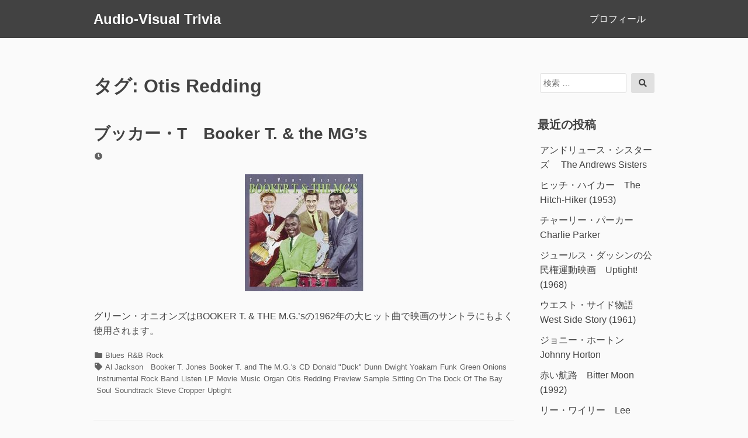

--- FILE ---
content_type: text/html; charset=UTF-8
request_url: https://www.audio-visual-trivia.com/tag/otis-redding/
body_size: 10339
content:
<!DOCTYPE html>
<html lang="ja">
<head>
<meta charset="UTF-8">
<meta name="viewport" content="width=device-width, initial-scale=1">

<title>Otis Redding &#8211; Audio-Visual Trivia</title>
<meta name='robots' content='max-image-preview:large' />
<link rel='dns-prefetch' href='//www.googletagmanager.com' />
<link rel="alternate" type="application/rss+xml" title="Audio-Visual Trivia &raquo; フィード" href="https://www.audio-visual-trivia.com/feed/" />
<link rel="alternate" type="application/rss+xml" title="Audio-Visual Trivia &raquo; コメントフィード" href="https://www.audio-visual-trivia.com/comments/feed/" />
<link rel="alternate" type="application/rss+xml" title="Audio-Visual Trivia &raquo; Otis Redding タグのフィード" href="https://www.audio-visual-trivia.com/tag/otis-redding/feed/" />
<style id='wp-img-auto-sizes-contain-inline-css'>
img:is([sizes=auto i],[sizes^="auto," i]){contain-intrinsic-size:3000px 1500px}
/*# sourceURL=wp-img-auto-sizes-contain-inline-css */
</style>
<style id='wp-emoji-styles-inline-css'>

	img.wp-smiley, img.emoji {
		display: inline !important;
		border: none !important;
		box-shadow: none !important;
		height: 1em !important;
		width: 1em !important;
		margin: 0 0.07em !important;
		vertical-align: -0.1em !important;
		background: none !important;
		padding: 0 !important;
	}
/*# sourceURL=wp-emoji-styles-inline-css */
</style>
<style id='wp-block-library-inline-css'>
:root{--wp-block-synced-color:#7a00df;--wp-block-synced-color--rgb:122,0,223;--wp-bound-block-color:var(--wp-block-synced-color);--wp-editor-canvas-background:#ddd;--wp-admin-theme-color:#007cba;--wp-admin-theme-color--rgb:0,124,186;--wp-admin-theme-color-darker-10:#006ba1;--wp-admin-theme-color-darker-10--rgb:0,107,160.5;--wp-admin-theme-color-darker-20:#005a87;--wp-admin-theme-color-darker-20--rgb:0,90,135;--wp-admin-border-width-focus:2px}@media (min-resolution:192dpi){:root{--wp-admin-border-width-focus:1.5px}}.wp-element-button{cursor:pointer}:root .has-very-light-gray-background-color{background-color:#eee}:root .has-very-dark-gray-background-color{background-color:#313131}:root .has-very-light-gray-color{color:#eee}:root .has-very-dark-gray-color{color:#313131}:root .has-vivid-green-cyan-to-vivid-cyan-blue-gradient-background{background:linear-gradient(135deg,#00d084,#0693e3)}:root .has-purple-crush-gradient-background{background:linear-gradient(135deg,#34e2e4,#4721fb 50%,#ab1dfe)}:root .has-hazy-dawn-gradient-background{background:linear-gradient(135deg,#faaca8,#dad0ec)}:root .has-subdued-olive-gradient-background{background:linear-gradient(135deg,#fafae1,#67a671)}:root .has-atomic-cream-gradient-background{background:linear-gradient(135deg,#fdd79a,#004a59)}:root .has-nightshade-gradient-background{background:linear-gradient(135deg,#330968,#31cdcf)}:root .has-midnight-gradient-background{background:linear-gradient(135deg,#020381,#2874fc)}:root{--wp--preset--font-size--normal:16px;--wp--preset--font-size--huge:42px}.has-regular-font-size{font-size:1em}.has-larger-font-size{font-size:2.625em}.has-normal-font-size{font-size:var(--wp--preset--font-size--normal)}.has-huge-font-size{font-size:var(--wp--preset--font-size--huge)}.has-text-align-center{text-align:center}.has-text-align-left{text-align:left}.has-text-align-right{text-align:right}.has-fit-text{white-space:nowrap!important}#end-resizable-editor-section{display:none}.aligncenter{clear:both}.items-justified-left{justify-content:flex-start}.items-justified-center{justify-content:center}.items-justified-right{justify-content:flex-end}.items-justified-space-between{justify-content:space-between}.screen-reader-text{border:0;clip-path:inset(50%);height:1px;margin:-1px;overflow:hidden;padding:0;position:absolute;width:1px;word-wrap:normal!important}.screen-reader-text:focus{background-color:#ddd;clip-path:none;color:#444;display:block;font-size:1em;height:auto;left:5px;line-height:normal;padding:15px 23px 14px;text-decoration:none;top:5px;width:auto;z-index:100000}html :where(.has-border-color){border-style:solid}html :where([style*=border-top-color]){border-top-style:solid}html :where([style*=border-right-color]){border-right-style:solid}html :where([style*=border-bottom-color]){border-bottom-style:solid}html :where([style*=border-left-color]){border-left-style:solid}html :where([style*=border-width]){border-style:solid}html :where([style*=border-top-width]){border-top-style:solid}html :where([style*=border-right-width]){border-right-style:solid}html :where([style*=border-bottom-width]){border-bottom-style:solid}html :where([style*=border-left-width]){border-left-style:solid}html :where(img[class*=wp-image-]){height:auto;max-width:100%}:where(figure){margin:0 0 1em}html :where(.is-position-sticky){--wp-admin--admin-bar--position-offset:var(--wp-admin--admin-bar--height,0px)}@media screen and (max-width:600px){html :where(.is-position-sticky){--wp-admin--admin-bar--position-offset:0px}}

/*# sourceURL=wp-block-library-inline-css */
</style><style id='global-styles-inline-css'>
:root{--wp--preset--aspect-ratio--square: 1;--wp--preset--aspect-ratio--4-3: 4/3;--wp--preset--aspect-ratio--3-4: 3/4;--wp--preset--aspect-ratio--3-2: 3/2;--wp--preset--aspect-ratio--2-3: 2/3;--wp--preset--aspect-ratio--16-9: 16/9;--wp--preset--aspect-ratio--9-16: 9/16;--wp--preset--color--black: #000000;--wp--preset--color--cyan-bluish-gray: #abb8c3;--wp--preset--color--white: #ffffff;--wp--preset--color--pale-pink: #f78da7;--wp--preset--color--vivid-red: #cf2e2e;--wp--preset--color--luminous-vivid-orange: #ff6900;--wp--preset--color--luminous-vivid-amber: #fcb900;--wp--preset--color--light-green-cyan: #7bdcb5;--wp--preset--color--vivid-green-cyan: #00d084;--wp--preset--color--pale-cyan-blue: #8ed1fc;--wp--preset--color--vivid-cyan-blue: #0693e3;--wp--preset--color--vivid-purple: #9b51e0;--wp--preset--gradient--vivid-cyan-blue-to-vivid-purple: linear-gradient(135deg,rgb(6,147,227) 0%,rgb(155,81,224) 100%);--wp--preset--gradient--light-green-cyan-to-vivid-green-cyan: linear-gradient(135deg,rgb(122,220,180) 0%,rgb(0,208,130) 100%);--wp--preset--gradient--luminous-vivid-amber-to-luminous-vivid-orange: linear-gradient(135deg,rgb(252,185,0) 0%,rgb(255,105,0) 100%);--wp--preset--gradient--luminous-vivid-orange-to-vivid-red: linear-gradient(135deg,rgb(255,105,0) 0%,rgb(207,46,46) 100%);--wp--preset--gradient--very-light-gray-to-cyan-bluish-gray: linear-gradient(135deg,rgb(238,238,238) 0%,rgb(169,184,195) 100%);--wp--preset--gradient--cool-to-warm-spectrum: linear-gradient(135deg,rgb(74,234,220) 0%,rgb(151,120,209) 20%,rgb(207,42,186) 40%,rgb(238,44,130) 60%,rgb(251,105,98) 80%,rgb(254,248,76) 100%);--wp--preset--gradient--blush-light-purple: linear-gradient(135deg,rgb(255,206,236) 0%,rgb(152,150,240) 100%);--wp--preset--gradient--blush-bordeaux: linear-gradient(135deg,rgb(254,205,165) 0%,rgb(254,45,45) 50%,rgb(107,0,62) 100%);--wp--preset--gradient--luminous-dusk: linear-gradient(135deg,rgb(255,203,112) 0%,rgb(199,81,192) 50%,rgb(65,88,208) 100%);--wp--preset--gradient--pale-ocean: linear-gradient(135deg,rgb(255,245,203) 0%,rgb(182,227,212) 50%,rgb(51,167,181) 100%);--wp--preset--gradient--electric-grass: linear-gradient(135deg,rgb(202,248,128) 0%,rgb(113,206,126) 100%);--wp--preset--gradient--midnight: linear-gradient(135deg,rgb(2,3,129) 0%,rgb(40,116,252) 100%);--wp--preset--font-size--small: 13px;--wp--preset--font-size--medium: 20px;--wp--preset--font-size--large: 36px;--wp--preset--font-size--x-large: 42px;--wp--preset--spacing--20: 0.44rem;--wp--preset--spacing--30: 0.67rem;--wp--preset--spacing--40: 1rem;--wp--preset--spacing--50: 1.5rem;--wp--preset--spacing--60: 2.25rem;--wp--preset--spacing--70: 3.38rem;--wp--preset--spacing--80: 5.06rem;--wp--preset--shadow--natural: 6px 6px 9px rgba(0, 0, 0, 0.2);--wp--preset--shadow--deep: 12px 12px 50px rgba(0, 0, 0, 0.4);--wp--preset--shadow--sharp: 6px 6px 0px rgba(0, 0, 0, 0.2);--wp--preset--shadow--outlined: 6px 6px 0px -3px rgb(255, 255, 255), 6px 6px rgb(0, 0, 0);--wp--preset--shadow--crisp: 6px 6px 0px rgb(0, 0, 0);}:where(.is-layout-flex){gap: 0.5em;}:where(.is-layout-grid){gap: 0.5em;}body .is-layout-flex{display: flex;}.is-layout-flex{flex-wrap: wrap;align-items: center;}.is-layout-flex > :is(*, div){margin: 0;}body .is-layout-grid{display: grid;}.is-layout-grid > :is(*, div){margin: 0;}:where(.wp-block-columns.is-layout-flex){gap: 2em;}:where(.wp-block-columns.is-layout-grid){gap: 2em;}:where(.wp-block-post-template.is-layout-flex){gap: 1.25em;}:where(.wp-block-post-template.is-layout-grid){gap: 1.25em;}.has-black-color{color: var(--wp--preset--color--black) !important;}.has-cyan-bluish-gray-color{color: var(--wp--preset--color--cyan-bluish-gray) !important;}.has-white-color{color: var(--wp--preset--color--white) !important;}.has-pale-pink-color{color: var(--wp--preset--color--pale-pink) !important;}.has-vivid-red-color{color: var(--wp--preset--color--vivid-red) !important;}.has-luminous-vivid-orange-color{color: var(--wp--preset--color--luminous-vivid-orange) !important;}.has-luminous-vivid-amber-color{color: var(--wp--preset--color--luminous-vivid-amber) !important;}.has-light-green-cyan-color{color: var(--wp--preset--color--light-green-cyan) !important;}.has-vivid-green-cyan-color{color: var(--wp--preset--color--vivid-green-cyan) !important;}.has-pale-cyan-blue-color{color: var(--wp--preset--color--pale-cyan-blue) !important;}.has-vivid-cyan-blue-color{color: var(--wp--preset--color--vivid-cyan-blue) !important;}.has-vivid-purple-color{color: var(--wp--preset--color--vivid-purple) !important;}.has-black-background-color{background-color: var(--wp--preset--color--black) !important;}.has-cyan-bluish-gray-background-color{background-color: var(--wp--preset--color--cyan-bluish-gray) !important;}.has-white-background-color{background-color: var(--wp--preset--color--white) !important;}.has-pale-pink-background-color{background-color: var(--wp--preset--color--pale-pink) !important;}.has-vivid-red-background-color{background-color: var(--wp--preset--color--vivid-red) !important;}.has-luminous-vivid-orange-background-color{background-color: var(--wp--preset--color--luminous-vivid-orange) !important;}.has-luminous-vivid-amber-background-color{background-color: var(--wp--preset--color--luminous-vivid-amber) !important;}.has-light-green-cyan-background-color{background-color: var(--wp--preset--color--light-green-cyan) !important;}.has-vivid-green-cyan-background-color{background-color: var(--wp--preset--color--vivid-green-cyan) !important;}.has-pale-cyan-blue-background-color{background-color: var(--wp--preset--color--pale-cyan-blue) !important;}.has-vivid-cyan-blue-background-color{background-color: var(--wp--preset--color--vivid-cyan-blue) !important;}.has-vivid-purple-background-color{background-color: var(--wp--preset--color--vivid-purple) !important;}.has-black-border-color{border-color: var(--wp--preset--color--black) !important;}.has-cyan-bluish-gray-border-color{border-color: var(--wp--preset--color--cyan-bluish-gray) !important;}.has-white-border-color{border-color: var(--wp--preset--color--white) !important;}.has-pale-pink-border-color{border-color: var(--wp--preset--color--pale-pink) !important;}.has-vivid-red-border-color{border-color: var(--wp--preset--color--vivid-red) !important;}.has-luminous-vivid-orange-border-color{border-color: var(--wp--preset--color--luminous-vivid-orange) !important;}.has-luminous-vivid-amber-border-color{border-color: var(--wp--preset--color--luminous-vivid-amber) !important;}.has-light-green-cyan-border-color{border-color: var(--wp--preset--color--light-green-cyan) !important;}.has-vivid-green-cyan-border-color{border-color: var(--wp--preset--color--vivid-green-cyan) !important;}.has-pale-cyan-blue-border-color{border-color: var(--wp--preset--color--pale-cyan-blue) !important;}.has-vivid-cyan-blue-border-color{border-color: var(--wp--preset--color--vivid-cyan-blue) !important;}.has-vivid-purple-border-color{border-color: var(--wp--preset--color--vivid-purple) !important;}.has-vivid-cyan-blue-to-vivid-purple-gradient-background{background: var(--wp--preset--gradient--vivid-cyan-blue-to-vivid-purple) !important;}.has-light-green-cyan-to-vivid-green-cyan-gradient-background{background: var(--wp--preset--gradient--light-green-cyan-to-vivid-green-cyan) !important;}.has-luminous-vivid-amber-to-luminous-vivid-orange-gradient-background{background: var(--wp--preset--gradient--luminous-vivid-amber-to-luminous-vivid-orange) !important;}.has-luminous-vivid-orange-to-vivid-red-gradient-background{background: var(--wp--preset--gradient--luminous-vivid-orange-to-vivid-red) !important;}.has-very-light-gray-to-cyan-bluish-gray-gradient-background{background: var(--wp--preset--gradient--very-light-gray-to-cyan-bluish-gray) !important;}.has-cool-to-warm-spectrum-gradient-background{background: var(--wp--preset--gradient--cool-to-warm-spectrum) !important;}.has-blush-light-purple-gradient-background{background: var(--wp--preset--gradient--blush-light-purple) !important;}.has-blush-bordeaux-gradient-background{background: var(--wp--preset--gradient--blush-bordeaux) !important;}.has-luminous-dusk-gradient-background{background: var(--wp--preset--gradient--luminous-dusk) !important;}.has-pale-ocean-gradient-background{background: var(--wp--preset--gradient--pale-ocean) !important;}.has-electric-grass-gradient-background{background: var(--wp--preset--gradient--electric-grass) !important;}.has-midnight-gradient-background{background: var(--wp--preset--gradient--midnight) !important;}.has-small-font-size{font-size: var(--wp--preset--font-size--small) !important;}.has-medium-font-size{font-size: var(--wp--preset--font-size--medium) !important;}.has-large-font-size{font-size: var(--wp--preset--font-size--large) !important;}.has-x-large-font-size{font-size: var(--wp--preset--font-size--x-large) !important;}
/*# sourceURL=global-styles-inline-css */
</style>

<style id='classic-theme-styles-inline-css'>
/*! This file is auto-generated */
.wp-block-button__link{color:#fff;background-color:#32373c;border-radius:9999px;box-shadow:none;text-decoration:none;padding:calc(.667em + 2px) calc(1.333em + 2px);font-size:1.125em}.wp-block-file__button{background:#32373c;color:#fff;text-decoration:none}
/*# sourceURL=/wp-includes/css/classic-themes.min.css */
</style>
<link rel='stylesheet' id='font-awesome-css' href='https://www.audio-visual-trivia.com/wp-content/themes/dan/assets/font-awesome/css/all.min.css?ver=5.8.2' media='all' />
<link rel='stylesheet' id='dan-style-css' href='https://www.audio-visual-trivia.com/wp-content/themes/dan/style.css?ver=6.9' media='all' />
<link rel='stylesheet' id='dan-block-style-css' href='https://www.audio-visual-trivia.com/wp-content/themes/dan/assets/css/blocks.css?ver=1.1.7' media='all' />
<script src="https://www.audio-visual-trivia.com/wp-includes/js/jquery/jquery.min.js?ver=3.7.1" id="jquery-core-js"></script>
<script src="https://www.audio-visual-trivia.com/wp-includes/js/jquery/jquery-migrate.min.js?ver=3.4.1" id="jquery-migrate-js"></script>

<!-- Site Kit によって追加された Google タグ（gtag.js）スニペット -->
<!-- Google アナリティクス スニペット (Site Kit が追加) -->
<script src="https://www.googletagmanager.com/gtag/js?id=G-82T7Z3G7G4" id="google_gtagjs-js" async></script>
<script id="google_gtagjs-js-after">
window.dataLayer = window.dataLayer || [];function gtag(){dataLayer.push(arguments);}
gtag("set","linker",{"domains":["www.audio-visual-trivia.com"]});
gtag("js", new Date());
gtag("set", "developer_id.dZTNiMT", true);
gtag("config", "G-82T7Z3G7G4");
 window._googlesitekit = window._googlesitekit || {}; window._googlesitekit.throttledEvents = []; window._googlesitekit.gtagEvent = (name, data) => { var key = JSON.stringify( { name, data } ); if ( !! window._googlesitekit.throttledEvents[ key ] ) { return; } window._googlesitekit.throttledEvents[ key ] = true; setTimeout( () => { delete window._googlesitekit.throttledEvents[ key ]; }, 5 ); gtag( "event", name, { ...data, event_source: "site-kit" } ); }; 
//# sourceURL=google_gtagjs-js-after
</script>
<link rel="https://api.w.org/" href="https://www.audio-visual-trivia.com/wp-json/" /><link rel="alternate" title="JSON" type="application/json" href="https://www.audio-visual-trivia.com/wp-json/wp/v2/tags/126" /><link rel="EditURI" type="application/rsd+xml" title="RSD" href="https://www.audio-visual-trivia.com/xmlrpc.php?rsd" />
<meta name="generator" content="WordPress 6.9" />
<meta name="generator" content="Site Kit by Google 1.170.0" /><link rel="icon" href="https://www.audio-visual-trivia.com/wp-content/uploads/2019/09/cropped-hana-thumb-36x36-167-32x32.jpg" sizes="32x32" />
<link rel="icon" href="https://www.audio-visual-trivia.com/wp-content/uploads/2019/09/cropped-hana-thumb-36x36-167-192x192.jpg" sizes="192x192" />
<link rel="apple-touch-icon" href="https://www.audio-visual-trivia.com/wp-content/uploads/2019/09/cropped-hana-thumb-36x36-167-180x180.jpg" />
<meta name="msapplication-TileImage" content="https://www.audio-visual-trivia.com/wp-content/uploads/2019/09/cropped-hana-thumb-36x36-167-270x270.jpg" />
		<style id="wp-custom-css">
			.entry .entry-thumbnail { display : none; }
	
.entry-meta .byline { display : none; }
	
	
	
			</style>
		</head>

<body class="archive tag tag-otis-redding tag-126 wp-embed-responsive wp-theme-dan hfeed has-sidebar colors-gray">
<div id="page" class="site">
	<a class="skip-link screen-reader-text" href="#content">コンテンツへスキップ</a>

	<header id="masthead" class="site-header" role="banner">
		<div class="site-branding">
			
							<div class="site-title"><a href="https://www.audio-visual-trivia.com/" rel="home">Audio-Visual Trivia</a></div>
					</div><!-- .site-branding -->

					<button class="menu-toggle" aria-controls="primary-menu" aria-expanded="false"><span class="fas fa-bars" aria-hidden="true"></span>Menu</button>
		
					<nav id="site-navigation" class="main-navigation" role="navigation">
									<ul id="primary-menu" class="menu"><li id="menu-item-5199" class="menu-item menu-item-type-post_type menu-item-object-page menu-item-5199"><a href="https://www.audio-visual-trivia.com/%e3%83%97%e3%83%ad%e3%83%95%e3%82%a3%e3%83%bc%e3%83%ab/">プロフィール</a></li>
</ul>							</nav><!-- #site-navigation -->
		
			</header><!-- #masthead -->

<div id="primary" class="content-area">
	<main id="main" class="site-main" role="main">

	
		<header class="page-header">
		<h1 class="page-title">タグ: <span>Otis Redding</span></h1>		</header><!-- .page-header -->

		
<article id="post-22" class="entry-card post-22 post type-post status-publish format-standard has-post-thumbnail hentry category-blues category-rb category-rock tag-al-jacksonbooker-t-jones tag-booker-t-and-the-m-g-s tag-cd tag-donald-duck-dunn tag-dwight-yoakam tag-funk tag-green-onions tag-instrumental-rock-band tag-listen tag-lp tag-movie tag-music tag-organ tag-otis-redding tag-preview tag-sample tag-sitting-on-the-dock-of-the-bay tag-soul tag-soundtrack tag-steve-cropper tag-uptight">
		<header class="entry-header">
		<h2 class="entry-title"><a href="https://www.audio-visual-trivia.com/2004/08/tbooker-t-the-mgs/" rel="bookmark">ブッカー・T　Booker T. &amp; the MG&#8217;s</a></h2>
				<div class="entry-meta">
			<span class="posted-on"><span class="fas fa-clock fa-fw" aria-hidden="true"></span><span class="screen-reader-text">投稿日</span> <a href="https://www.audio-visual-trivia.com/2004/08/tbooker-t-the-mgs/" rel="bookmark"><time class="entry-date published" datetime="2004-08-08T16:33:48+09:00"></time><time class="updated" datetime="2025-10-13T18:18:27+09:00"></time></a></span><span class="byline"><span class="fas fa-user-circle fa-fw" aria-hidden="true"></span><span class="screen-reader-text">投稿者</span> <span class="author vcard"><a class="url fn n" href="https://www.audio-visual-trivia.com/author/zenigeba/">zenigeba</a></span></span>		</div><!-- .entry-meta -->
			</header><!-- .entry-header -->

			<div class="entry-thumbnail">
			<a href="https://www.audio-visual-trivia.com/2004/08/tbooker-t-the-mgs/">
				<img width="203" height="200" src="https://www.audio-visual-trivia.com/wp-content/uploads/2019/08/booker.jpg" class="attachment-dan-featured-image size-dan-featured-image wp-post-image" alt="" decoding="async" srcset="https://www.audio-visual-trivia.com/wp-content/uploads/2019/08/booker.jpg 203w, https://www.audio-visual-trivia.com/wp-content/uploads/2019/08/booker-78x78.jpg 78w" sizes="(max-width: 203px) 100vw, 203px" />			</a>
		</div><!-- .entry-thumbnail -->
	
	<div class="entry-summary">
		<p>グリーン・オニオンズはBOOKER T. &amp; THE M.G.&#8217;sの1962年の大ヒット曲で映画のサントラにもよく使用されます。</p>
	</div><!-- .entry-summary -->

	<footer class="entry-footer">
		<span class="cat-links"><span class="fas fa-folder fa-fw" aria-hidden="true"></span><span class="screen-reader-text">カテゴリー</span> <a href="https://www.audio-visual-trivia.com/category/blues/" rel="category tag">Blues</a> <a href="https://www.audio-visual-trivia.com/category/rb/" rel="category tag">R&amp;B</a> <a href="https://www.audio-visual-trivia.com/category/rock/" rel="category tag">Rock</a></span><span class="tags-links"><span class="fas fa-tag fa-fw" aria-hidden="true"></span><span class="screen-reader-text">タグ</span> <a href="https://www.audio-visual-trivia.com/tag/al-jackson%e3%80%80booker-t-jones/" rel="tag">Al Jackson　Booker T. Jones</a> <a href="https://www.audio-visual-trivia.com/tag/booker-t-and-the-m-g-s/" rel="tag">Booker T. and The M.G.'s</a> <a href="https://www.audio-visual-trivia.com/tag/cd/" rel="tag">CD</a> <a href="https://www.audio-visual-trivia.com/tag/donald-duck-dunn/" rel="tag">Donald "Duck" Dunn</a> <a href="https://www.audio-visual-trivia.com/tag/dwight-yoakam/" rel="tag">Dwight Yoakam</a> <a href="https://www.audio-visual-trivia.com/tag/funk/" rel="tag">Funk</a> <a href="https://www.audio-visual-trivia.com/tag/green-onions/" rel="tag">Green Onions</a> <a href="https://www.audio-visual-trivia.com/tag/instrumental-rock-band/" rel="tag">Instrumental Rock Band</a> <a href="https://www.audio-visual-trivia.com/tag/listen/" rel="tag">Listen</a> <a href="https://www.audio-visual-trivia.com/tag/lp/" rel="tag">LP</a> <a href="https://www.audio-visual-trivia.com/tag/movie/" rel="tag">Movie</a> <a href="https://www.audio-visual-trivia.com/tag/music/" rel="tag">Music</a> <a href="https://www.audio-visual-trivia.com/tag/organ/" rel="tag">Organ</a> <a href="https://www.audio-visual-trivia.com/tag/otis-redding/" rel="tag">Otis Redding</a> <a href="https://www.audio-visual-trivia.com/tag/preview/" rel="tag">Preview</a> <a href="https://www.audio-visual-trivia.com/tag/sample/" rel="tag">Sample</a> <a href="https://www.audio-visual-trivia.com/tag/sitting-on-the-dock-of-the-bay/" rel="tag">Sitting On The Dock Of The Bay</a> <a href="https://www.audio-visual-trivia.com/tag/soul/" rel="tag">Soul</a> <a href="https://www.audio-visual-trivia.com/tag/soundtrack/" rel="tag">Soundtrack</a> <a href="https://www.audio-visual-trivia.com/tag/steve-cropper/" rel="tag">Steve Cropper</a> <a href="https://www.audio-visual-trivia.com/tag/uptight/" rel="tag">Uptight</a></span>	</footer><!-- .entry-footer -->
</article><!-- #post-## -->

	</main><!-- #main -->
</div><!-- #primary -->

<aside id="secondary" class="widget-area" role="complementary">
	<div id="search-2" class="widget widget_search">
<form role="search" method="get" class="search-form" action="https://www.audio-visual-trivia.com/">
	<label>
		<span class="screen-reader-text">検索対象:</span>
		<input type="search" class="search-field" placeholder="検索 &hellip;" value="" name="s" />
	</label>
	<button type="submit" class="search-submit"><span class="fas fa-search"></span><span class="screen-reader-text">検索</span></button>
</form>
</div>
		<div id="recent-posts-2" class="widget widget_recent_entries">
		<h2 class="widget-title">最近の投稿</h2><nav aria-label="最近の投稿">
		<ul>
											<li>
					<a href="https://www.audio-visual-trivia.com/2011/07/andrews-sisters/">アンドリュース・シスターズ 　The Andrews Sisters</a>
									</li>
											<li>
					<a href="https://www.audio-visual-trivia.com/2010/11/hitch-hiker-1953/">ヒッチ・ハイカー　The Hitch-Hiker (1953)</a>
									</li>
											<li>
					<a href="https://www.audio-visual-trivia.com/2009/11/charlie-parker/">チャーリー・パーカー　Charlie Parker</a>
									</li>
											<li>
					<a href="https://www.audio-visual-trivia.com/2009/10/up-tight-1968/">ジュールス・ダッシンの公民権運動映画　Uptight! (1968)</a>
									</li>
											<li>
					<a href="https://www.audio-visual-trivia.com/2009/09/west-side-story/">ウエスト・サイド物語　West Side Story (1961)</a>
									</li>
											<li>
					<a href="https://www.audio-visual-trivia.com/2009/08/johnny-horton/">ジョニー・ホートン　Johnny Horton</a>
									</li>
											<li>
					<a href="https://www.audio-visual-trivia.com/2009/07/bitter-moon/">赤い航路　Bitter Moon (1992)</a>
									</li>
											<li>
					<a href="https://www.audio-visual-trivia.com/2009/07/lee-wiley/">リー・ワイリー　Lee Wiley</a>
									</li>
											<li>
					<a href="https://www.audio-visual-trivia.com/2009/07/champs-tequila/">テキーラ　Tequila by The Champs</a>
									</li>
											<li>
					<a href="https://www.audio-visual-trivia.com/2009/06/willy-wonka-and-the-chocolate-fact/">夢のチョコレート工場　Willy Wonka &amp; the Chocolate Factory (1971)</a>
									</li>
											<li>
					<a href="https://www.audio-visual-trivia.com/2009/06/carmen-mcrae/">カーメン･マクレエ　Carmen McRae</a>
									</li>
											<li>
					<a href="https://www.audio-visual-trivia.com/2009/06/robert-hossein/">ロベール・オッセン　Robert Hossein</a>
									</li>
											<li>
					<a href="https://www.audio-visual-trivia.com/2009/05/horace-silver/">ホレス・シルヴァー　Horace Silver</a>
									</li>
											<li>
					<a href="https://www.audio-visual-trivia.com/2009/05/baby-doll/">ベビイドール　Baby Doll (1956)</a>
									</li>
											<li>
					<a href="https://www.audio-visual-trivia.com/2009/05/royal-crown-revue/">ロイヤル・クラウン・レビュー　Royal Crown Revue</a>
									</li>
											<li>
					<a href="https://www.audio-visual-trivia.com/2009/04/green-mansions/">緑の館 　Green Mansions (1959)</a>
									</li>
											<li>
					<a href="https://www.audio-visual-trivia.com/2009/04/hush-a-bye/">ハッシャバイ　Hush A Bye &#8211; The Jazz Singer (1952)</a>
									</li>
											<li>
					<a href="https://www.audio-visual-trivia.com/2009/04/sammy-davis-jr/">サミー・デイヴィス・ジュニア　Sammy Davis Jr.</a>
									</li>
											<li>
					<a href="https://www.audio-visual-trivia.com/2009/03/dario-moreno/">ダリオ・モレノ　Dario Moreno</a>
									</li>
											<li>
					<a href="https://www.audio-visual-trivia.com/2009/03/michelangelo-antonioni/">ミケランジェロ・アントニオーニ　Michelangelo Antonioni</a>
									</li>
					</ul>

		</nav></div><div id="categories-2" class="widget widget_categories"><h2 class="widget-title">カテゴリー</h2><nav aria-label="カテゴリー">
			<ul>
					<li class="cat-item cat-item-2109"><a href="https://www.audio-visual-trivia.com/category/1920s/">1920s</a>
</li>
	<li class="cat-item cat-item-673"><a href="https://www.audio-visual-trivia.com/category/1930s/">1930s</a>
</li>
	<li class="cat-item cat-item-479"><a href="https://www.audio-visual-trivia.com/category/1940s/">1940s</a>
</li>
	<li class="cat-item cat-item-72"><a href="https://www.audio-visual-trivia.com/category/1950s/">1950s</a>
</li>
	<li class="cat-item cat-item-197"><a href="https://www.audio-visual-trivia.com/category/1960s/">1960s</a>
</li>
	<li class="cat-item cat-item-205"><a href="https://www.audio-visual-trivia.com/category/1970s/">1970s</a>
</li>
	<li class="cat-item cat-item-44"><a href="https://www.audio-visual-trivia.com/category/1980s/">1980s</a>
</li>
	<li class="cat-item cat-item-29"><a href="https://www.audio-visual-trivia.com/category/1990s/">1990s</a>
</li>
	<li class="cat-item cat-item-83"><a href="https://www.audio-visual-trivia.com/category/2000s/">2000s</a>
</li>
	<li class="cat-item cat-item-169"><a href="https://www.audio-visual-trivia.com/category/action/">Action</a>
</li>
	<li class="cat-item cat-item-45"><a href="https://www.audio-visual-trivia.com/category/actor/">Actor</a>
</li>
	<li class="cat-item cat-item-333"><a href="https://www.audio-visual-trivia.com/category/actress/">Actress</a>
</li>
	<li class="cat-item cat-item-85"><a href="https://www.audio-visual-trivia.com/category/animation/">Animation</a>
</li>
	<li class="cat-item cat-item-114"><a href="https://www.audio-visual-trivia.com/category/blues/">Blues</a>
</li>
	<li class="cat-item cat-item-1263"><a href="https://www.audio-visual-trivia.com/category/chanson/">Chanson</a>
</li>
	<li class="cat-item cat-item-28"><a href="https://www.audio-visual-trivia.com/category/comedy/">Comedy</a>
</li>
	<li class="cat-item cat-item-1324"><a href="https://www.audio-visual-trivia.com/category/country-and-western/">Country and Western</a>
</li>
	<li class="cat-item cat-item-276"><a href="https://www.audio-visual-trivia.com/category/dance/">Dance</a>
</li>
	<li class="cat-item cat-item-46"><a href="https://www.audio-visual-trivia.com/category/director/">Director</a>
</li>
	<li class="cat-item cat-item-2096"><a href="https://www.audio-visual-trivia.com/category/documentary/">Documentary</a>
</li>
	<li class="cat-item cat-item-52"><a href="https://www.audio-visual-trivia.com/category/drama/">Drama</a>
</li>
	<li class="cat-item cat-item-137"><a href="https://www.audio-visual-trivia.com/category/fantasy/">Fantasy</a>
</li>
	<li class="cat-item cat-item-95"><a href="https://www.audio-visual-trivia.com/category/jazz/">Jazz</a>
</li>
	<li class="cat-item cat-item-502"><a href="https://www.audio-visual-trivia.com/category/latin/">Latin</a>
</li>
	<li class="cat-item cat-item-681"><a href="https://www.audio-visual-trivia.com/category/music/">Music</a>
</li>
	<li class="cat-item cat-item-624"><a href="https://www.audio-visual-trivia.com/category/musical/">Musical</a>
</li>
	<li class="cat-item cat-item-168"><a href="https://www.audio-visual-trivia.com/category/mystery/">Mystery</a>
</li>
	<li class="cat-item cat-item-73"><a href="https://www.audio-visual-trivia.com/category/noir/">Noir</a>
</li>
	<li class="cat-item cat-item-247"><a href="https://www.audio-visual-trivia.com/category/oldies/">Oldies</a>
</li>
	<li class="cat-item cat-item-248"><a href="https://www.audio-visual-trivia.com/category/pops/">Pops</a>
</li>
	<li class="cat-item cat-item-113"><a href="https://www.audio-visual-trivia.com/category/rb/">R&amp;B</a>
</li>
	<li class="cat-item cat-item-115"><a href="https://www.audio-visual-trivia.com/category/rock/">Rock</a>
</li>
	<li class="cat-item cat-item-249"><a href="https://www.audio-visual-trivia.com/category/rocknroll/">Rock&#039;n&#039;Roll</a>
</li>
	<li class="cat-item cat-item-250"><a href="https://www.audio-visual-trivia.com/category/rockabilly/">Rockabilly</a>
</li>
	<li class="cat-item cat-item-206"><a href="https://www.audio-visual-trivia.com/category/romance/">Romance</a>
</li>
	<li class="cat-item cat-item-128"><a href="https://www.audio-visual-trivia.com/category/singer/">Singer</a>
</li>
	<li class="cat-item cat-item-301"><a href="https://www.audio-visual-trivia.com/category/tv/">TV</a>
</li>
	<li class="cat-item cat-item-1"><a href="https://www.audio-visual-trivia.com/category/%e6%9c%aa%e5%88%86%e9%a1%9e/">未分類</a>
</li>
			</ul>

			</nav></div></aside><!-- #secondary -->

	<footer id="colophon" class="site-footer" role="contentinfo">

					<aside class="footer-widget" role="complementary">
				<div class="widget-column footer-widget-1">
					<div id="search-3" class="widget widget_search">
<form role="search" method="get" class="search-form" action="https://www.audio-visual-trivia.com/">
	<label>
		<span class="screen-reader-text">検索対象:</span>
		<input type="search" class="search-field" placeholder="検索 &hellip;" value="" name="s" />
	</label>
	<button type="submit" class="search-submit"><span class="fas fa-search"></span><span class="screen-reader-text">検索</span></button>
</form>
</div>				</div>
				<div class="widget-column footer-widget-2">
									</div>
			</aside><!-- .footer-widget -->
		
		<div class="site-info">
			
						<a class="site-info-credit" href="https://wordpress.org/">Proudly powered by WordPress</a>
		</div><!-- .site-info -->
	</footer><!-- #colophon -->
</div><!-- #page -->

<script type="speculationrules">
{"prefetch":[{"source":"document","where":{"and":[{"href_matches":"/*"},{"not":{"href_matches":["/wp-*.php","/wp-admin/*","/wp-content/uploads/*","/wp-content/*","/wp-content/plugins/*","/wp-content/themes/dan/*","/*\\?(.+)"]}},{"not":{"selector_matches":"a[rel~=\"nofollow\"]"}},{"not":{"selector_matches":".no-prefetch, .no-prefetch a"}}]},"eagerness":"conservative"}]}
</script>
<script id="dan-navigation-js-extra">
var danScreenReaderText = {"expand":"\u30b5\u30d6\u30e1\u30cb\u30e5\u30fc\u3092\u5c55\u958b","collapse":"\u30b5\u30d6\u30e1\u30cb\u30e5\u30fc\u3092\u9589\u3058\u308b"};
//# sourceURL=dan-navigation-js-extra
</script>
<script src="https://www.audio-visual-trivia.com/wp-content/themes/dan/assets/js/navigation.js?ver=1.1.7" id="dan-navigation-js"></script>
<script src="https://www.audio-visual-trivia.com/wp-content/themes/dan/assets/js/skip-link-focus-fix.js?ver=20151215" id="dan-skip-link-focus-fix-js"></script>
<script id="wp-emoji-settings" type="application/json">
{"baseUrl":"https://s.w.org/images/core/emoji/17.0.2/72x72/","ext":".png","svgUrl":"https://s.w.org/images/core/emoji/17.0.2/svg/","svgExt":".svg","source":{"concatemoji":"https://www.audio-visual-trivia.com/wp-includes/js/wp-emoji-release.min.js?ver=6.9"}}
</script>
<script type="module">
/*! This file is auto-generated */
const a=JSON.parse(document.getElementById("wp-emoji-settings").textContent),o=(window._wpemojiSettings=a,"wpEmojiSettingsSupports"),s=["flag","emoji"];function i(e){try{var t={supportTests:e,timestamp:(new Date).valueOf()};sessionStorage.setItem(o,JSON.stringify(t))}catch(e){}}function c(e,t,n){e.clearRect(0,0,e.canvas.width,e.canvas.height),e.fillText(t,0,0);t=new Uint32Array(e.getImageData(0,0,e.canvas.width,e.canvas.height).data);e.clearRect(0,0,e.canvas.width,e.canvas.height),e.fillText(n,0,0);const a=new Uint32Array(e.getImageData(0,0,e.canvas.width,e.canvas.height).data);return t.every((e,t)=>e===a[t])}function p(e,t){e.clearRect(0,0,e.canvas.width,e.canvas.height),e.fillText(t,0,0);var n=e.getImageData(16,16,1,1);for(let e=0;e<n.data.length;e++)if(0!==n.data[e])return!1;return!0}function u(e,t,n,a){switch(t){case"flag":return n(e,"\ud83c\udff3\ufe0f\u200d\u26a7\ufe0f","\ud83c\udff3\ufe0f\u200b\u26a7\ufe0f")?!1:!n(e,"\ud83c\udde8\ud83c\uddf6","\ud83c\udde8\u200b\ud83c\uddf6")&&!n(e,"\ud83c\udff4\udb40\udc67\udb40\udc62\udb40\udc65\udb40\udc6e\udb40\udc67\udb40\udc7f","\ud83c\udff4\u200b\udb40\udc67\u200b\udb40\udc62\u200b\udb40\udc65\u200b\udb40\udc6e\u200b\udb40\udc67\u200b\udb40\udc7f");case"emoji":return!a(e,"\ud83e\u1fac8")}return!1}function f(e,t,n,a){let r;const o=(r="undefined"!=typeof WorkerGlobalScope&&self instanceof WorkerGlobalScope?new OffscreenCanvas(300,150):document.createElement("canvas")).getContext("2d",{willReadFrequently:!0}),s=(o.textBaseline="top",o.font="600 32px Arial",{});return e.forEach(e=>{s[e]=t(o,e,n,a)}),s}function r(e){var t=document.createElement("script");t.src=e,t.defer=!0,document.head.appendChild(t)}a.supports={everything:!0,everythingExceptFlag:!0},new Promise(t=>{let n=function(){try{var e=JSON.parse(sessionStorage.getItem(o));if("object"==typeof e&&"number"==typeof e.timestamp&&(new Date).valueOf()<e.timestamp+604800&&"object"==typeof e.supportTests)return e.supportTests}catch(e){}return null}();if(!n){if("undefined"!=typeof Worker&&"undefined"!=typeof OffscreenCanvas&&"undefined"!=typeof URL&&URL.createObjectURL&&"undefined"!=typeof Blob)try{var e="postMessage("+f.toString()+"("+[JSON.stringify(s),u.toString(),c.toString(),p.toString()].join(",")+"));",a=new Blob([e],{type:"text/javascript"});const r=new Worker(URL.createObjectURL(a),{name:"wpTestEmojiSupports"});return void(r.onmessage=e=>{i(n=e.data),r.terminate(),t(n)})}catch(e){}i(n=f(s,u,c,p))}t(n)}).then(e=>{for(const n in e)a.supports[n]=e[n],a.supports.everything=a.supports.everything&&a.supports[n],"flag"!==n&&(a.supports.everythingExceptFlag=a.supports.everythingExceptFlag&&a.supports[n]);var t;a.supports.everythingExceptFlag=a.supports.everythingExceptFlag&&!a.supports.flag,a.supports.everything||((t=a.source||{}).concatemoji?r(t.concatemoji):t.wpemoji&&t.twemoji&&(r(t.twemoji),r(t.wpemoji)))});
//# sourceURL=https://www.audio-visual-trivia.com/wp-includes/js/wp-emoji-loader.min.js
</script>

</body>
</html>


--- FILE ---
content_type: text/css
request_url: https://www.audio-visual-trivia.com/wp-content/themes/dan/assets/css/blocks.css?ver=1.1.7
body_size: 1402
content:
/*
Theme Name: Dan
Description: Used to style Gutenberg Blocks.
*/

/*--------------------------------------------------------------
>>> TABLE OF CONTENTS:
----------------------------------------------------------------
# General Block Styles
# Blocks - Common Blocks
# Blocks - Formatting
# Blocks - Layout Elements
# Blocks - Widgets
--------------------------------------------------------------*/

/*--------------------------------------------------------------
# General Block Styles
--------------------------------------------------------------*/

/* Captions */
[class^="wp-block-"]:not(.wp-block-gallery) figcaption {
	text-align: center;
}

/*--------------------------------------------------------------
# Blocks - Common Blocks
--------------------------------------------------------------*/

/* Paragraph */
p.has-drop-cap:not(:focus):first-letter {
	margin: 0 5px 0 0;
	font-size: 3.375em;
	font-weight: 700;
	line-height: 1;
}

/* Verse */
.wp-block-verse {
	font-family: "Hoefler Text", "Baskerville Old Face", Garamond, "Times New Roman", serif;
	line-height: 1.75;
}

/* Image */
.wp-block-image {
	margin-bottom: 20px;
}

.wp-block-image figure {
	margin-top: 0;
	margin-bottom: 0;
}

.wp-block-image figure.alignleft {
	margin-right: 20px;
}

.wp-block-image figure.alignright {
	margin-left: 20px;
}

/* Gallery */
.wp-block-gallery {
	margin-top: 20px;
	margin-bottom: 20px;
}

.wp-block-gallery figcaption {
	display: block;
	margin: 0;
	padding-top: 5px;
	color: #616161;
	font-size: 13px;
}

/* Audio */
.wp-block-audio {
	width: 100%;
}

.wp-block-audio audio {
	display: block;
	width: 100%;
}

.wp-block-audio.alignleft audio,
.wp-block-audio.alignright audio {
	max-width: 200px;
}

@media only screen and (min-width: 768px) {
	.wp-block-audio.alignleft audio,
	.wp-block-audio.alignright audio {
		max-width: 350px;
	}
}

/* Video */
.wp-block-video video {
	width: 100%;
}

/* Cover Image */
.wp-block-cover.alignright,
.wp-block-cover.alignleft,
.wp-block-cover.aligncenter,
.wp-block-cover-image.alignright,
.wp-block-cover-image.alignleft,
.wp-block-cover-image.aligncenter {
	display: flex;
}

/*--------------------------------------------------------------
# Blocks - Formatting
--------------------------------------------------------------*/

/* Code */
.wp-block-code {
	border: 0;
	border-radius: 3px;
}

/* Pullquote */
.wp-block-pullquote {
	padding: 20px 0;
}

.wp-block-pullquote p {
	font-size: 1em;
	line-height: 1.5;
}

.wp-block-pullquote__citation,
.wp-block-pullquote cite {
	font-size: inherit;
	text-transform: none;
}

/* Table */
.wp-block-table td,
.wp-block-table th {
	border-color: #e0e0e0;
}

.wp-block-table.is-style-stripes {
	border-collapse: collapse;
}

/*--------------------------------------------------------------
# Blocks - Layout Elements
--------------------------------------------------------------*/

/* Buttons */
.wp-block-button .wp-block-button__link,
.wp-block-file .wp-block-file__button {
	display: inline-block;
	padding: 15px 20px;
	text-decoration: none;
	text-shadow: none;
	line-height: 1;
	cursor: pointer;
	outline: none;
}

/* Separator */
.wp-block-separator {
	background-color: #e0e0e0;
	border: 0;
}

.wp-block-separator:not(.is-style-wide):not(.is-style-dots) {
	max-width: 100px;
}

/* Media & Text */
.wp-block-media-text {
	margin-bottom: 20px;
}

.wp-block-media-text *:last-child {
	margin-bottom: 0;
}

/*--------------------------------------------------------------
# Blocks - Widgets
--------------------------------------------------------------*/

/* Latest Comments */
.wp-block-latest-comments {
	padding: 0;
}

.wp-block-latest-comments article {
	margin-bottom: 20px;
}

.wp-block-latest-comments .avatar,
.wp-block-latest-comments__comment-avatar {
	border-radius: 0;
}

.wp-block-latest-comments .wp-block-latest-comments__comment-meta {
	font-weight: 700;
}

.wp-block-latest-comments__comment-author,
.wp-block-latest-comments__comment-link {
	color: inherit;
	font-weight: 700;
	text-decoration: none;
}

.wp-block-latest-comments .wp-block-latest-comments__comment-meta .wp-block-latest-comments__comment-date {
	font-weight: normal;
}

.wp-block-latest-comments .wp-block-latest-comments__comment,
.wp-block-latest-comments .wp-block-latest-comments__comment-excerpt p {
	font-size: inherit;
}

.wp-block-latest-comments .wp-block-latest-comments__comment-date {
	color: #767676;
	font-size: 13px;
}

/* Archives, Categories, Latest Posts */
.wp-block-archives li,
.wp-block-categories li,
.wp-block-latest-posts li,
.wp-block-rss li {
	margin-top: 10px;
	margin-bottom: 10px;
}

.wp-block-archives li a,
.wp-block-categories li a,
.wp-block-latest-posts li a,
.wp-block-rss li a {
	color: inherit;
	text-decoration: none;
}

.wp-block-archives li a:hover,
.wp-block-categories li a:hover,
.wp-block-latest-posts li a:hover,
.wp-block-rss li a:hover,
.wp-block-archives li a:focus,
.wp-block-categories li a:focus,
.wp-block-latest-posts li a:focus,
.wp-block-rss li a:focus {
	opacity: 0.8;
}

.wp-block-archives.aligncenter,
.wp-block-categories.aligncenter,
.wp-block-latest-posts.aligncenter,
.wp-block-rss.aligncenter {
	list-style-position: inside;
	text-align: center;
}

/* Search */
.wp-block-search .wp-block-search__input {
	flex: 1;
}